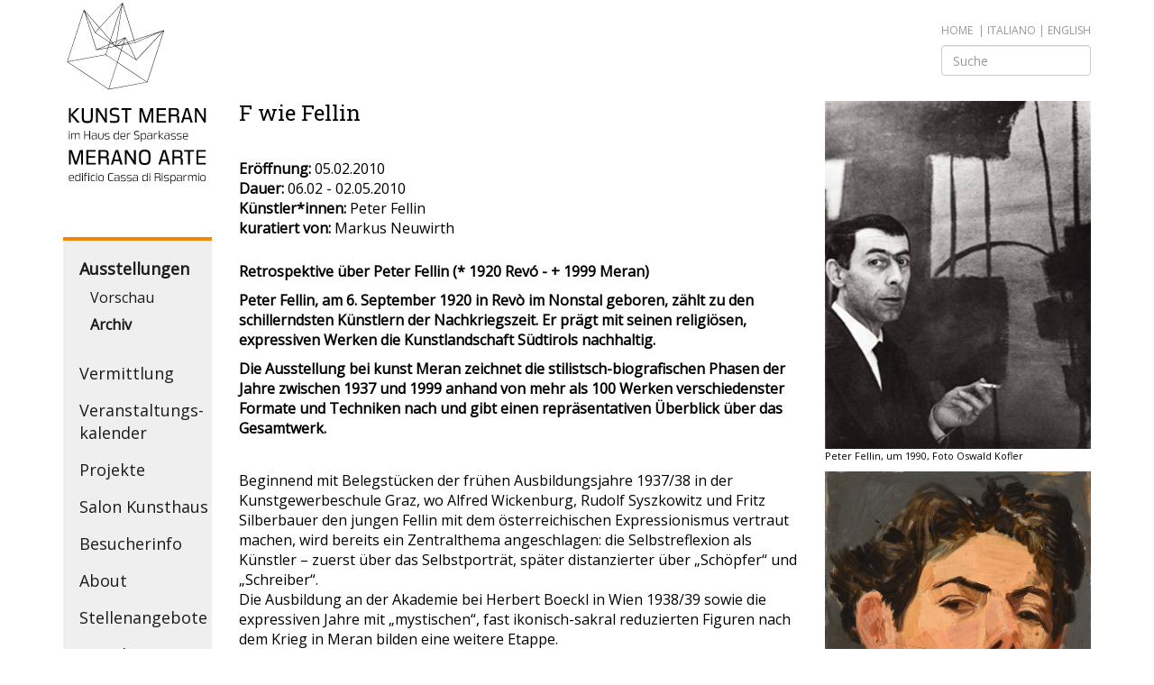

--- FILE ---
content_type: text/html; charset=utf-8
request_url: https://www.kunstmeranoarte.org/de/ausstellungen/archiv/f-as-fellin-1.html
body_size: 6002
content:
<!DOCTYPE html>
<html lang="de">
<head>

<meta charset="utf-8">
<!-- 
	This website is powered by TYPO3 - inspiring people to share!
	TYPO3 is a free open source Content Management Framework initially created by Kasper Skaarhoj and licensed under GNU/GPL.
	TYPO3 is copyright 1998-2019 of Kasper Skaarhoj. Extensions are copyright of their respective owners.
	Information and contribution at https://typo3.org/
-->

<base href="https://www.kunstmeranoarte.org/">

<title>F wie Fellin - Archiv</title>
<meta name="generator" content="TYPO3 CMS">
<meta name="copyright" content="Kunst Meran">
<meta name="author" content="Antholzer Helmuth Websolutions">
<meta name="language" content="de">
<meta name="viewport" content="width=device-width,initial-scale=1">
<meta http-equiv="X-UA-Compatible" content="IE=edge">
<meta name="description" content="Archiv exhibitions Kunst Meran Merano Arte">


<link rel="stylesheet" type="text/css" href="typo3temp/assets/compressed/merged-75a62d19e2b6360514d9a1e1cc939488-01c20be60e77ed181675e550af2eafb4.css?1624962915" media="all">






<!--[if lt IE 9]>
    <script src="https://oss.maxcdn.com/libs/html5shiv/3.7.0/html5shiv.js"></script>
    <script src="https://oss.maxcdn.com/libs/respond.js/1.4.2/respond.min.js"></script>
    <![endif]-->

<script>


var gaProperty = 'UA-111809855-1';
    var disableStr = 'ga-disable-' + gaProperty;
    if (document.cookie.indexOf(disableStr + '=true') > -1) {
        window[disableStr] = true;
    }

    (function(i,s,o,g,r,a,m){i['GoogleAnalyticsObject']=r;i[r]=i[r]||function(){
                (i[r].q=i[r].q||[]).push(arguments)},i[r].l=1*new Date();a=s.createElement(o),
            m=s.getElementsByTagName(o)[0];a.async=1;a.src=g;m.parentNode.insertBefore(a,m)
    })(window,document,'script','//www.google-analytics.com/analytics.js','ga');

    ga('create', 'UA-111809855-1', 'auto');
    ga('set', 'anonymizeIp', true);
    ga('send', 'pageview');

    function GAOptout() {
        document.cookie = disableStr + '=true; expires=Thu, 31 Dec 2099 23:59:59 UTC; path=/';
        window[disableStr] = true;
        alert('Analytics disabled');
    }
 
</script><link rel="alternate" hreflang="de" href="https://www.kunstmeranoarte.org/de/ausstellungen/archiv.html" /><link rel="alternate" hreflang="it" href="https://www.kunstmeranoarte.org/it/mostre/archivio.html" /><link rel="alternate" hreflang="en" href="https://www.kunstmeranoarte.org/en/exhibitions/archive.html" />
<meta property="og:image" content="http://www.kunstmeranoarte.org/fileadmin/user_upload/850a70669a.jpg" />
</head>
<body itemscope itemtype="http://schema.org/WebPage" itemref="publisher">
<div class="container" style="position:relative;">
    <div class="language"><a href="de.html">Home</a>  &nbsp;&#124;&nbsp;<a href="it/mostre/archivio/f-as-fellin-1.html" title="Italiano">italiano</a>&nbsp;&#124;&nbsp;<a href="en/exhibitions/archive/f-as-fellin-1.html" title="English">english</a>
        <form action="de/suche.html?tx_indexedsearch_pi2%5Baction%5D=search&tx_indexedsearch_pi2%5Bcontroller%5D=Search&cHash=3a0d8c1fcb9448da3c8615ded09a494d" method="post" style="max-width:166px; margin-top:8px;"><div class="form-group"><input class="form-control" type="text" name="tx_indexedsearch_pi2[search][sword]" placeholder="Suche" ></div></form>
    </div>
    <div class="row">
        <nav class="col-lg-2 col-sm-3" >
            <a href="de.html"><img src="fileadmin/template/img/kunst-meran-logo.svg" alt="Kunst Meran Logo" class="logo img-responsive"></a>
            <button type="button" class="menu-button visible-xs-block">
                <span class="icon-bar"></span>
                <span class="icon-bar"></span>
                <span class="icon-bar"></span>
            </button>
            <ul id="mainnav" >

                <li class="open"><a href="de/ausstellungen.html" title="Ausstellungen" class="active">Ausstellungen</a><ul><li><a href="de/ausstellungen/vorschau.html" title="Vorschau">Vorschau</a></li><li class="open"><a href="de/ausstellungen/archiv.html" title="Archiv" class="active">Archiv</a></li></ul></li><li><a href="de/vermittlung.html" title="Vermittlung">Vermittlung</a></li><li><a href="de/veranstaltungskalender.html" title="Veranstaltungs­kalender">Veranstaltungs­kalender</a><ul><li><a href="de/veranstaltungskalender/archiv.html" title="Archiv">Archiv</a></li></ul></li><li><a href="de/projekte.html" title="Projekte">Projekte</a></li><li><a href="de/salon-kunsthaus.html" title="Salon Kunsthaus">Salon Kunsthaus</a></li><li><a href="de/besucherinfo.html" title="Besucherinfo">Besucherinfo</a></li><li><a href="de/about.html" title="About">About</a><ul><li><a href="de/about/der-verein.html" title="Der Verein">Der Verein</a></li><li><a href="de/about/das-team.html" title="Das Team">Das Team</a></li><li><a href="de/about/kontakte.html" title="Kontakte">Kontakte</a></li></ul></li><li><a href="de/stellenangebote.html" title="Stellenangebote">Stellenangebote</a></li><li><a href="de/footer/newsletter.html" title="Newsletter">Newsletter</a></li><li><a href="de/presse.html" title="Presse">Presse</a></li><li><a href="de/sponsorinnen-und-partnerinnen.html" title="Sponsor*innen und Partner*innen">Sponsor*innen und Partner*innen</a></li><li><a href="de/news-archiv.html" title="News-Archiv">News-Archiv</a></li><li><a href="de/shop.html" title="Shop">Shop</a><ul><li><a href="de/shop/buecher-kataloge.html" title="Bücher &amp; Kataloge">Bücher & Kataloge</a></li><li><a href="de/shop/produkte.html" title="Produkte">Produkte</a></li></ul></li>

            </ul>
            <div class="follow-us">
                <div>Folgen Sie uns</div>
                <a href="https://www.facebook.com/Kunstmeranoarte/" target="_blank"><img src="fileadmin/template/img/icons/facebook.svg" alt="Follow us on Facebook"></a>
                <a href="https://www.instagram.com/Kunstmeranoarte/" target="_blank"><img src="fileadmin/template/img/icons/instagram.svg" alt="Follow us on Instagram"></a>
                <a href="https://www.youtube.com/channel/UCJn5jndOz86cp4b167lVVYw" target="_blank"><img src="fileadmin/template/img/icons/youtube.svg" alt="Follow us on Youtube"></a>
                <a href="https://www.tripadvisor.it/Attraction_Review-g187860-d2724059-Reviews-Kunst_Meran_Merano_Arte-Merano_Province_of_South_Tyrol_Trentino_Alto_Adige.html" target="_blank"><img src="fileadmin/template/img/icons/tripadvisor.svg" alt="Kunst Merano on TripAdvisor"></a>


            </div>
        </nav>
        <main class="col-lg-10 col-sm-9">
            <section class="content">
                <div class="row"><!--TYPO3SEARCH_begin-->
                    
    	

    
    <div class="col-md-8 exhibition">
        <h1>F wie Fellin</h1>
      <div class="infos">
          
        <strong>Eröffnung:</strong>  05.02.2010 <br>
          

        <strong>Dauer:</strong>  06.02 - 02.05.2010 
          
          <br>
          
              <strong>Künstler*innen:</strong>  Peter Fellin<br>
          
        <strong>kuratiert von:</strong> 

	Markus Neuwirth


      </div>
      <div class="intro"><p class="bodytext"><strong>Retrospektive über Peter Fellin (* 1920 Revó - + 1999 Meran)&nbsp;</strong></p>
<p class="bodytext"><strong>Peter Fellin, am 6. September 1920 in Revò im Nonstal geboren, zählt zu den schillerndsten Künstlern der Nachkriegszeit. Er prägt mit seinen religiösen, expressiven Werken die Kunstlandschaft Südtirols nachhaltig.</strong></p>
<p class="bodytext"><strong>Die Ausstellung bei kunst Meran zeichnet die stilistsch-biografischen Phasen der Jahre zwischen 1937 und 1999 anhand von mehr als 100 Werken verschiedenster Formate und Techniken nach und gibt einen repräsentativen Überblick über das Gesamtwerk.</strong></p></div>
        <div class="description"><p class="bodytext">Beginnend mit Belegstücken der frühen Ausbildungsjahre 1937/38 in der Kunstgewerbeschule Graz, wo Alfred Wickenburg, Rudolf Syszkowitz und Fritz Silberbauer den jungen Fellin mit dem österreichischen Expressionismus vertraut machen, wird bereits ein Zentralthema angeschlagen: die Selbstreflexion als Künstler – zuerst über das Selbstporträt, später distanzierter über „Schöpfer“ und „Schreiber“.<br /> Die Ausbildung an der Akademie bei Herbert Boeckl in Wien 1938/39 sowie die expressiven Jahre mit „mystischen“, fast ikonisch-sakral reduzierten Figuren nach dem Krieg in Meran bilden eine weitere Etappe.<br /> Die Jahre 1953/54 markieren einen Umbruch nicht nur für Fellin, sondern für seine nähere kulturelle Umgebung, die den Anschluss an die internationalen Entwicklungen sucht.&nbsp;<br /> Die „Schöpfer“ und „Schreiber“ bilden ab 1954 erste Arbeiten, die die Suche nach der Ablöse der Naturnachahmung nachvollziehbar machen. Der Schritt von den einfachen Umrissen dieser Figuren zu den verselbständigten dunklen Strichen auf hellem Grund ist nur mehr ein kleiner und soll durch die Aufeinanderfolge der Werke in der Ausstellung sichtbar werden.<br /> Einen bedeutenden nächsten Abschnitt nehmen die “Schriftbilder“ von ca. 1955 bis 1963 ein, in denen die Auseinandersetzung mit Künstlerpersönlichkeiten, mit dem Wechselverhältnis von Musik und bildender Kunst sowie mit der Verselbständigung der „Zeichen“ im Zentrum steht. Mit repräsentativen – zum Teil sehr großformatigen – Werken wird diese Phase ihre internationale Verankerung erfahren. Die Gegenstandslosigkeit der Arbeiten selbst soll mit Fellins „Manifest zur II. Natur“ von 1959 in Verbindung gebracht werden.<br /> Die Wendung zur Monochromie, in der durch zarte Valeurs Tiefenräume entstehen, bestimmt einen weiteren Abschnitt, der im Wesentlichen zwischen 1963 und 1977 anzusetzen ist. Daran anschließend stoßen die „Urformen“ (1980 bis 1983) in die Dreidimensionalität vor.<br /> Über die „Medidationsbilder“ wird&nbsp;der Bogen zu den Plastiken geschlagen, bzw. im Abschluss der Ausstellung zu den „Feststellungen“ (Großplastiken).</p>
<p class="bodytext">Einen eigenen&nbsp;Bereich werden die oft hochqualitativen Kleinstformate einnehmen – annähernd so wie sie Fellin selbst gesammelt hat.</p>
<p class="bodytext">Das eindrückliche Filmporträt von Gottfried Deghenghi aus dem Jahr 1997 in dem Fellin künstlerische Grundsätze und Persönliches reflektiert, bildet den Abschluss des Ausstellungsparcours.</p>
<p class="bodytext">Die Ausstellung bei kunst Meran erfolgt im Auftrag der Autonomen Provinz Bozen - Südtirol, Abteilung für deutsche Kultur</p>
<p class="bodytext">In Zusammenarbeit mit dem Südtiroler Kulturinstitut (<a href="http://www.kulturinstitut.org/" target="_blank" class="external-link-new-window">http://www.kulturinstitut.org</a>) erscheint zur Ausstellung eine umfangreiche Publikation (Athesia - Tappeiner, März, ISBN-Nr. 978-88-8266-658-3&nbsp;2010)</p>
<p class="bodytext">Weitere Informationen zu&nbsp;Peter Fellin auch unter:&nbsp;<a href="http://www.fellin.at/peter/" target="_blank">www.fellin.at/peter/</a></p>
<p>&nbsp;</p></div>
    </div>

    <div class="col-md-4">
        
        
            
                    <figure><a href="fileadmin/user_upload/850a70669a.jpg" data-fancybox="gallery" data-caption="Peter Fellin, um 1990, Foto Oswald Kofler"><img class="img-responsive" src="fileadmin/user_upload/850a70669a.jpg" width="500" height="655" alt="" /></a><figcaption>Peter Fellin, um 1990, Foto Oswald Kofler</figcaption></figure>
                

        
            
                    <figure><a href="fileadmin/_processed_/8/f/csm_Peter_Fellin_Selbstportrait_dbd06b369b.jpg" data-fancybox="gallery" data-caption="Selbstbildnis, Aquarell auf Papier, 4 x 3,5 cm, Courtesy Maria Fellin"><img class="img-responsive" src="fileadmin/_processed_/8/f/csm_Peter_Fellin_Selbstportrait_cb222a384e.jpg" width="600" height="766" alt="" /></a><figcaption>Selbstbildnis, Aquarell auf Papier, 4 x 3,5 cm, Courtesy Maria Fellin</figcaption></figure>
                

        
            
                    <figure><a href="fileadmin/_processed_/c/c/csm_Beethoven_d2614711c6.jpg" data-fancybox="gallery" data-caption="Beethoven, um 1957/58, Tempera auf Papier, Courtesy Heinrich Gasser"><img class="img-responsive" src="fileadmin/_processed_/c/c/csm_Beethoven_700cbd2950.jpg" width="600" height="785" alt="" /></a><figcaption>Beethoven, um 1957/58, Tempera auf Papier, Courtesy Heinrich Gasser</figcaption></figure>
                

        
    </div>

    

        
<div class="col-xs-12"><h2>Ausstellungsansichten </h2></div>

    
            
                    <figure class="col-xs-6 col-md-3 col-lg-2"><a href="fileadmin/user_upload/_DSC1540.jpg" data-caption=" &quot;F wie Fellin&quot;. Installation view. Foto: Andreas Marini" data-fancybox="gallery"><img class="img-responsive" src="fileadmin/_processed_/d/c/csm__DSC1540_64876ed463.jpg" width="600" height="600" alt="" /></a></figure>
                

        

    
            
                    <figure class="col-xs-6 col-md-3 col-lg-2"><a href="fileadmin/user_upload/_DSC1639.jpg" data-caption=" &quot;F wie Fellin&quot;. Installation view. Foto: Andreas Marini" data-fancybox="gallery"><img class="img-responsive" src="fileadmin/_processed_/7/2/csm__DSC1639_bbd1444efe.jpg" width="600" height="600" alt="" /></a></figure>
                

        

    
            
                    <figure class="col-xs-6 col-md-3 col-lg-2"><a href="fileadmin/user_upload/_DSC1618.jpg" data-caption=" &quot;F wie Fellin&quot;. Installation view. Foto: Andreas Marini" data-fancybox="gallery"><img class="img-responsive" src="fileadmin/_processed_/5/1/csm__DSC1618_a68fd8f7c1.jpg" width="600" height="600" alt="" /></a></figure>
                

        

    
            
                    <figure class="col-xs-6 col-md-3 col-lg-2"><a href="fileadmin/user_upload/_DSC1592.jpg" data-caption=" &quot;F wie Fellin&quot;. Installation view. Foto: Andreas Marini" data-fancybox="gallery"><img class="img-responsive" src="fileadmin/_processed_/5/6/csm__DSC1592_2761b46531.jpg" width="600" height="600" alt="" /></a></figure>
                

        

    
            
                    <figure class="col-xs-6 col-md-3 col-lg-2"><a href="fileadmin/user_upload/_DSC1570.jpg" data-caption=" &quot;F wie Fellin&quot;. Installation view. Foto: Andreas Marini" data-fancybox="gallery"><img class="img-responsive" src="fileadmin/_processed_/e/b/csm__DSC1570_51c53c8efb.jpg" width="600" height="600" alt="" /></a></figure>
                

        

    
            
                    <figure class="col-xs-6 col-md-3 col-lg-2"><a href="fileadmin/user_upload/_DSC1515.jpg" data-caption=" &quot;F wie Fellin&quot;. Installation view. Foto: Andreas Marini" data-fancybox="gallery"><img class="img-responsive" src="fileadmin/_processed_/b/3/csm__DSC1515_8a2836f50c.jpg" width="600" height="600" alt="" /></a></figure>
                

        

    
            <a href="fileadmin/user_upload/_DSC1511.jpg" data-caption=" &quot;F wie Fellin&quot;. Installation view. Foto: Andreas Marini" data-fancybox="gallery"></a>
        


    
    
    
    
    <div class="col-xs-12">
      <p class="back"><a href="de/ausstellungen/archiv.html">zurück</a></p>
    </div>



<!--TYPO3SEARCH_end-->
                </div>
            </section>

        </main>
        <footer class="col-xs-12" >
            <span class="line"></span>


            <address >Kunst Meran VFG - Laubengasse 163 - I-39012 Meran (BZ) - Tel. +39 0473 212643  - MwSt.Nr. 01596020212<br>Eingetragen im staatlichen Einheitsregister des Dritten Sektors, Nr. 77357 mit 07.11.2022</address>

            <nav class="bottom "> Mitglied werden - <a href="de/footer/newsletter.html" title="Newsletter">Newsletter</a> - <a href="de/footer/impressum.html" title="Impressum">Impressum</a> - <a href="https://www.iubenda.com/privacy-policy/74949644" class="iubenda-nostyle no-brand iubenda-noiframe iubenda-embed iubenda-noiframe " title="Datenschutzerklärung ">Datenschutzerklärung</a><script type="text/javascript">(function (w,d) {var loader = function () {var s = d.createElement("script"), tag = d.getElementsByTagName("script")[0]; s.src="https://cdn.iubenda.com/iubenda.js"; tag.parentNode.insertBefore(s,tag);}; if(w.addEventListener){w.addEventListener("load", loader, false);}else if(w.attachEvent){w.attachEvent("onload", loader);}else{w.onload = loader;}})(window, document);</script>
- <a href="https://www.iubenda.com/privacy-policy/74949644/cookie-policy" class="iubenda-nostyle no-brand iubenda-noiframe iubenda-embed iubenda-noiframe " title="Cookie-Richtlinie ">Cookie-Richtlinie</a><script type="text/javascript">(function (w,d) {var loader = function () {var s = d.createElement("script"), tag = d.getElementsByTagName("script")[0]; s.src="https://cdn.iubenda.com/iubenda.js"; tag.parentNode.insertBefore(s,tag);}; if(w.addEventListener){w.addEventListener("load", loader, false);}else if(w.attachEvent){w.attachEvent("onload", loader);}else{w.onload = loader;}})(window, document);</script> </nav>
            <div class="clearfix"></div>
            <div class="sponsor row">
                <div class="col-sm-2">
                    Kunst Meran dankt seinen Hauptsponsoren
                </div>
                <div class="col-sm-2 col-sm-offset-1">
                    <img src="fileadmin/template/img/sponsoren/spk-stiftung1.png" alt="Stiftung Sparkasse" class="img-responsive" >
                </div>
                <div class=" col-sm-offset-1 col-sm-3">
                    <img style="margin-top:10px;" src="fileadmin/template/img/sponsoren/alperia.gif" alt="Alperia" class="img-responsive">
                </div>

            </div>
        </footer>
    </div>
</div>

<script src="typo3temp/assets/compressed/merged-2ed3f30096315f6e817e10686a035174-5beb5be404c2ed6591373f98fb42453f.js?1506580107" type="text/javascript"></script>
<script src="typo3temp/assets/compressed/merged-8dc77849c0a0c523f8af1286437f7aec-59d9387fd3746445d76df1fd9f935acb.js?1624883578" type="text/javascript"></script>


</body>
</html>